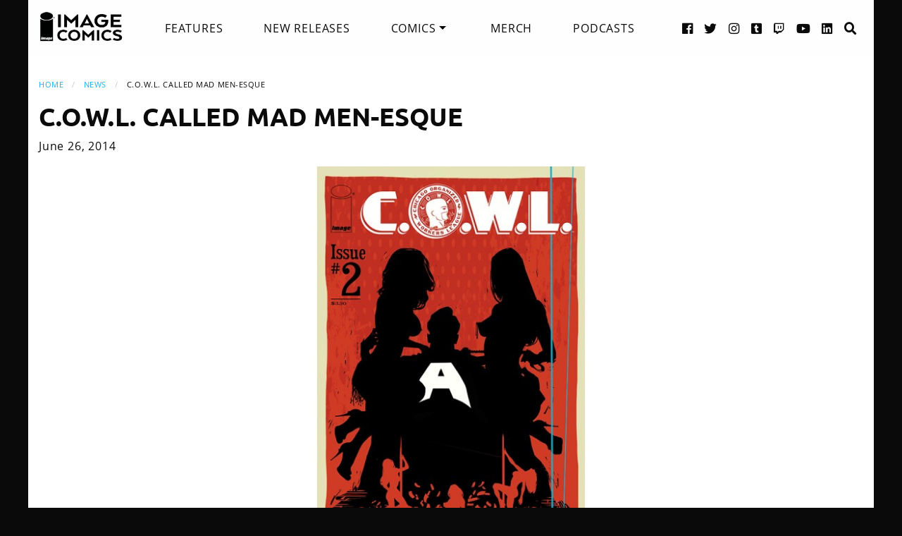

--- FILE ---
content_type: text/html; charset=UTF-8
request_url: https://imagecomics.com/news/c.o.w.l.-called-mad-men-esque
body_size: 5374
content:

<!doctype html><html
class="no-js" lang="en"><head><meta
charset="utf-8" /><meta
http-equiv="x-ua-compatible" content="ie=edge"><meta
name="viewport" content="width=device-width, initial-scale=1.0" /><meta
name="csrf-param" content="CRAFT_CSRF_TOKEN"><meta
name="csrf-token" content="uU06tKPKNXT_T4MsSa1BE8pArYbMLy2DCO5gu9fux2edtgnNqgqJQ44KXt75nGAHinn3WArnJVWQeMXe-19JwGrDVYrn1_ct2vdL_N5AxAE="><link
rel="apple-touch-icon" sizes="180x180" href="https://cdn.imagecomics.com/apple-touch-icon.png"><link
rel="icon" type="image/png" sizes="32x32" href="https://cdn.imagecomics.com/favicon-32x32.png"><link
rel="icon" type="image/png" sizes="16x16" href="https://cdn.imagecomics.com/favicon-16x16.png"><link
rel="mask-icon" href="https://cdn.imagecomics.com/safari-pinned-tab.svg" color="#050505"><link
rel="alternate" type="application/rss+xml" title="Official imagecomics.com RSS feed" href="https://imagecomics.com/rss.xml" ><meta
name="msapplication-TileColor" content="#000000"><meta
name="theme-color" content="#080808"> <script type="module">!function(){const e=document.createElement("link").relList;if(!(e&&e.supports&&e.supports("modulepreload"))){for(const e of document.querySelectorAll('link[rel="modulepreload"]'))r(e);new MutationObserver((e=>{for(const o of e)if("childList"===o.type)for(const e of o.addedNodes)if("LINK"===e.tagName&&"modulepreload"===e.rel)r(e);else if(e.querySelectorAll)for(const o of e.querySelectorAll("link[rel=modulepreload]"))r(o)})).observe(document,{childList:!0,subtree:!0})}function r(e){if(e.ep)return;e.ep=!0;const r=function(e){const r={};return e.integrity&&(r.integrity=e.integrity),e.referrerpolicy&&(r.referrerPolicy=e.referrerpolicy),"use-credentials"===e.crossorigin?r.credentials="include":"anonymous"===e.crossorigin?r.credentials="omit":r.credentials="same-origin",r}(e);fetch(e.href,r)}}();</script> <script type="module" src="https://imagecomics.com/assets/dist/assets/app-CAtZGCGO.js" crossorigin onload="e=new CustomEvent(&#039;vite-script-loaded&#039;, {detail:{path: &#039;src/js/main.js&#039;}});document.dispatchEvent(e);"></script> <link
href="https://imagecomics.com/assets/dist/assets/app-a5vFeJd_.css" rel="stylesheet"><title>C.O.W.L. called MAD MEN-esque | Image Comics</title>
<script>dl = [];
(function(w,d,s,l,i){w[l]=w[l]||[];w[l].push({'gtm.start':
new Date().getTime(),event:'gtm.js'});var f=d.getElementsByTagName(s)[0],
j=d.createElement(s),dl=l!='dataLayer'?'&l='+l:'';j.async=true;j.src=
'//www.googletagmanager.com/gtm.js?id='+i+dl;f.parentNode.insertBefore(j,f);
})(window,document,'script','dl','GTM-TBLPFTD');
</script><meta name="description" content="Image is a comics and graphic novels publisher formed in 1992 by 7 of the comics industry&#039;s best-selling artists, and is the 3rd largest comics publisher in the United States.">
<meta name="referrer" content="no-referrer-when-downgrade">
<meta name="robots" content="all">
<meta content="en_US" property="og:locale">
<meta content="Image Comics" property="og:site_name">
<meta content="website" property="og:type">
<meta content="https://imagecomics.com/news/c.o.w.l.-called-mad-men-esque" property="og:url">
<meta content="C.O.W.L. called MAD MEN-esque" property="og:title">
<meta content="Image is a comics and graphic novels publisher formed in 1992 by 7 of the comics industry&#039;s best-selling artists, and is the 3rd largest comics publisher in the United States." property="og:description">
<meta content="https://imagecomics.com/files/news/_1200x630_crop_center-center_82_none/COWL02_Cover.jpg?mtime=1614276966" property="og:image">
<meta content="1200" property="og:image:width">
<meta content="630" property="og:image:height">
<meta content="http://imagecomics.tumblr.com/" property="og:see_also">
<meta content="https://www.pinterest.com/imagecomics/" property="og:see_also">
<meta content="https://instagram.com/imagecomics/" property="og:see_also">
<meta content="https://www.youtube.com/channel/UCHmaKLo0FXWIPx-3n6qs3vQ" property="og:see_also">
<meta content="https://plus.google.com/114598508613546460297/posts" property="og:see_also">
<meta content="https://www.linkedin.com/company/1848032/" property="og:see_also">
<meta content="https://en.wikipedia.org/wiki/Image_Comics" property="og:see_also">
<meta content="https://www.facebook.com/pages/Image-Comics-Inc/178643148813259" property="og:see_also">
<meta content="http://twitter.com/imagecomics" property="og:see_also">
<meta name="twitter:card" content="summary_large_image">
<meta name="twitter:site" content="@imagecomics">
<meta name="twitter:creator" content="@imagecomics">
<meta name="twitter:title" content="C.O.W.L. called MAD MEN-esque">
<meta name="twitter:description" content="Image is a comics and graphic novels publisher formed in 1992 by 7 of the comics industry&#039;s best-selling artists, and is the 3rd largest comics publisher in the United States.">
<meta name="twitter:image" content="https://imagecomics.com/files/news/_800x800_crop_center-center_82_none/COWL02_Cover.jpg?mtime=1614276966">
<meta name="twitter:image:width" content="800">
<meta name="twitter:image:height" content="800">
<link href="https://imagecomics.com/news/c.o.w.l.-called-mad-men-esque" rel="canonical">
<link href="https://imagecomics.com" rel="home">
<link type="text/plain" href="https://imagecomics.com/humans.txt" rel="author"></head><body><noscript><iframe src="//www.googletagmanager.com/ns.html?id=GTM-TBLPFTD"
height="0" width="0" style="display:none;visibility:hidden"></iframe></noscript>
<div
class="site"><div
class="search-bar"><div
class="grid-container grid-x"><div
class="cell"><form
class="search clearfix" method="get" action="https://imagecomics.com/search/results" role="search" data-abide novalidate>
<input
type="search" required id="search" class="search-input" name="s" placeholder="I want to find...">
<button
class="button" type="submit" role="button">Search</button></form></div></div></div><header
id="header" class="main-header"><div
class="grid-container"><div
class="grid-x grid-padding-x"><div
class="cell shrink">
<a
href="/" aria-label="Image Comics" class="main-logo">
<img
src="/assets/img/image-comics-logo.png" alt="Image Comics">
</a></div><nav
class="cell auto"><ul
class="desktop-nav dropdown menu" data-dropdown-menu><li><a
href="/features">Features</a></li><li><a
href="/comics/new-releases">New Releases</a></li><li>
<a
href="/comics/series">Comics</a><ul
class="menu"><li><a
href="/comics/read-first-issues">Read First Issues</a></li><li><a
href="/comics/coming-soon">Coming Soon</a></li><li><a
href="/comics/series">Comic Series</a></li></ul></li><li><a
href="https://imagecomics.threadless.com/" target="_blank" >Merch</a></li><li><a
href="/podcasts">Podcasts</a></li></ul></nav><div
class="cell shrink social text-right"><ul><li>
<a
aria-label="Facebook link" target="_blank" href="https://www.facebook.com/pages/Image-Comics-Inc/178643148813259">
<i
class="fa fa-facebook-official" aria-hidden="true"></i>
</a></li><li>
<a
aria-label="Twitter link" target="_blank" href="https://twitter.com/imagecomics">
<i
class="fa fa-twitter" aria-hidden="true"></i>
</a></li><li>
<a
aria-label="Instagram link" target="_blank" href="https://instagram.com/imagecomics/">
<i
class="fa fa-instagram" aria-hidden="true"></i>
</a></li><li>
<a
aria-label="Tumblr link" target="_blank" href="http://imagecomics.tumblr.com/">
<i
class="fa fa-tumblr-square" aria-hidden="true"></i>
</a></li><li>
<a
aria-label="Twitch link" class="smaller" target="_blank" href="https://www.twitch.tv/imagecomics">
<i
class="fa fa-twitch" aria-hidden="true"></i>
</a></li><li>
<a
aria-label="YouTube link" target="_blank" href="https://www.youtube.com/channel/UCHmaKLo0FXWIPx-3n6qs3vQ">
<i
class="fa fa-youtube" aria-hidden="true"></i>
</a></li><li><a
aria-label="LinkedIn link" target="_blank" href="https://www.linkedin.com/company/1848032/">
<i
class="fa fa-linkedin-square" aria-hidden="true"></i>
</a></li><li><a
href="#" class="search-button"><i
class="fa fa-search" aria-hidden="true"></i> <span>Search</span></a></li></ul></div></div><a
aria-label="Search" href="#" class="mobile-search-button"><i
class="fa fa-search" aria-hidden="true"></i></a><a
class="mobile-dropdown-button"><div
id="hamburger">
<span></span>
<span></span>
<span></span>
<span></span></div>
</a><div
class="mobile-dropdown-menu-container"><div
class="mobile-dropdown-menu"><ul><li><a
href="/features">Features</a></li><li><a
href="/comics/new-releases">New Releases</a></li><li
class="inner-mobile-menu mm-inactive">
<span>Comics <i
class="fa fa-chevron-right" aria-hidden="true"></i></span><ul
class="inner-mobile-dropdown"><li><a
href="/comics/read-first-issues">Read First Issues</a></li><li><a
href="/comics/coming-soon">Coming Soon</a></li><li><a
href="/comics/series">Comic Series</a></li></ul></li><li><a
href="https://imagecomics.threadless.com/" target="_blank">Merch</a></li><li><a
href="/podcasts">Podcasts</a></li></ul></div></div></div></header><main
id="main" class="wrapper"><div
class="grid-container"><div
class="grid-x grid-padding-x u-pt2 u-pb3"><div
class="cell"><nav
aria-label="You are here:" role="navigation"><ul
class="breadcrumbs"><li><a
href="https://imagecomics.com/">Home</a></li><li><a
href="https://imagecomics.com/news">News</a></li><li><span
class="show-for-sr">Current: </span>C.O.W.L. called MAD MEN-esque</li></ul></nav><h1>C.O.W.L. called MAD MEN-esque</h1><p>June 26, 2014</p></div><div
class="cell">
<img
class="block u-mb1" src="https://cdn.imagecomics.com/assets/i/news/24256/c.o.w.l.-called-mad-men-esque_80a67dad39.jpg" alt=""></div><div
class="cell small-12 medium-9"><h3><img
alt src="https://cdn.imagecomics.com/assets/i/imagecomics_com/files/news/COWL02_Cover_56035f40d3f504281420a8b1f616c2b3.jpg" style="width:325px;height:500px;margin-left:5px;margin-right:5px;float:left;">The second issue of the hit new superhero series sells out immediately, rushed to a second print</h3><p>The second issue of Kyle Higgins (<em>Batman</em>, <em>Nightwing</em>), Alec Siegel (<em>Captain America</em>, <em>Avengers</em>), and Rod Reis’ (<em>Justice League</em>) all-new ongoing series C.O.W.L. has sold out and is being fast-tracked to a second printing. The tone of the superhero comic, which is frequently compared to that of <em>Mad Men</em> and <em>The Wire</em>, has been praised by critics and leading industry professionals alike. In order to meet customer demand, a second printing of the new superhero comic will be available on 7/23.<br><br>
C.O.W.L. #2 picks up with more moles, murder, and mayhem. As the C.O.W.L. superhero labor union prepares to enter negotiations with the city of Chicago, scandal threatens the organization and The Grey Raven must keep C.O.W.L. from tearing itself apart. Plus, readers will learn more about what really happened between him and Sparrow.<br><br>
Praise for C.O.W.L.: <br><br>
“With the book's setup out of the way, Kyle Higgins and Alec Siegel deliver some excellent character work here in issue #2, the world of C.O.W.L. affecting those powered and unpowered alike.” —IGN<br><br>
“<em>C.O.W.L.</em> is a very solid and entertaining read. Higgins, Siegel, and Reis are providing a very fresh look on how super-heroes can function within the world, and the focus is so much more on the individuals, rather than what the individuals can do… One you’ll want to put onto your pull list.” —Comic Vine<br><br>
“American history gets overhauled in <em>C.O.W.L.</em>, a new series about the superhero labor union of 1960s Chicago that’s been described as <em>Mad Men</em> meets <em>Avengers</em>.” —The Hollywood Reporter <br><br>
“This is no rebooted <em>Justice League</em> or <em>X-Men</em>. The characters deal with strikingly real issues.” —The Chicago Sun Times<br><br>
“<em>Mad Men</em> with capes. <em>C.O.W.L.</em> isn’t just a compelling Superhero comic, it’s an authentic American story. Higgins and Siegel offer up engaging, sometimes hardboiled characters that Rod Reis paints with aplomb. Definitely a creative team to watch! " —Brian Buccellato, Detective Comics <br><br>
"Part crime drama, part Chicago history, part superhero epic, Higgins and company have crafted something truly special with <em>C.O.W.L.</em> A refreshingly original debut with scope, mythology, and terrific characters." —Scott Snyder, WYTCHES, Batman <br><br>
“Gorgeous stuff. Keep an eye out for this one.” —Kelly Sue DeConnick, PRETTY DEADLY, Ms. Marvel<br><br>
The first edition of C.O.W.L. #2 has completely sold out at the distributor level, but may still be available in comic stores. It is currently available digitally on the Image Comics website (imagecomics.com) and the official Image Comics iOS app, and on Comixology on the web (comixology.com), iOS, Android, and Google Play.<br><br>
The second printing of C.O.W.L. #2 (Diamond Code MAY148215) will release on 7/23. <br><br>
C.O.W.L. #3 (Diamond Code MAY140700) will hit stores on 7/30.</p></div><div
class="cell small-12 medium-3 u-pb2"><div
class="sidebar"><section><h2>Creators</h2><aside
style="">
<img
src="https://cdn.imagecomics.com/assets/i/creators/891/kyle-higgins_cb91b12424_4c8d099e819a7146712525ccb2eb9e7c.jpg" width="32" height="32" alt="Kyle Higgins">
<a
href="https://imagecomics.com/creators/kyle-higgins">Kyle Higgins</a></aside><aside
style="">
<img
src="https://cdn.imagecomics.com/assets/i/creators/1047/alec-siegel_ae6e094503_4c8d099e819a7146712525ccb2eb9e7c.jpg" width="32" height="32" alt="Alec Siegel">
<a
href="https://imagecomics.com/creators/alec-siegel">Alec Siegel</a></aside><aside
style="">
<img
src="https://cdn.imagecomics.com/assets/i/creators/961/rod-reis_7e797a3725_4c8d099e819a7146712525ccb2eb9e7c.jpg" width="32" height="32" alt="Rod Reis">
<a
href="https://imagecomics.com/creators/rod-reis">Rod Reis</a></aside></section></div></div></div></div></main></div><footer
id="footer"><div
class="grid-container"><div
class="grid-x grid-padding-x u-pt1_5 u-pb1_5"><div
class="cell large-3">
<a
aria-label="Image Comics" href="/" class="footer-logo">
<img
src="/assets/img/image-comics-logo.png" alt="Image Comics">
</a><p
class="copyright">All content copyright &copy; & Trademarked TM 2026 Image Comics or their respective owners. Image and its logos are &reg; and &copy; 2026 Image Comics, Inc. All rights reserved.</p></div><div
class="cell hide-for-large social u-md-pb1_5"><ul><li>
<a
aria-label="Facebook link" target="_blank" href="https://www.facebook.com/pages/Image-Comics-Inc/178643148813259">
<i
class="fa fa-facebook-official" aria-hidden="true"></i>
</a></li><li>
<a
aria-label="Twitter link" target="_blank" href="https://twitter.com/imagecomics">
<i
class="fa fa-twitter" aria-hidden="true"></i>
</a></li><li>
<a
aria-label="Instagram link" target="_blank" href="https://instagram.com/imagecomics/">
<i
class="fa fa-instagram" aria-hidden="true"></i>
</a></li><li>
<a
aria-label="Tumblr link" target="_blank" href="http://imagecomics.tumblr.com/">
<i
class="fa fa-tumblr-square" aria-hidden="true"></i>
</a></li><li>
<a
aria-label="Twitch link" class="smaller" target="_blank" href="https://www.twitch.tv/imagecomics">
<i
class="fa fa-twitch" aria-hidden="true"></i>
</a></li><li>
<a
aria-label="YouTube link" target="_blank" href="https://www.youtube.com/channel/UCHmaKLo0FXWIPx-3n6qs3vQ">
<i
class="fa fa-youtube" aria-hidden="true"></i>
</a></li><li><a
aria-label="LinkedIn link" target="_blank" href="https://www.linkedin.com/company/1848032/">
<i
class="fa fa-linkedin-square" aria-hidden="true"></i>
</a></li></ul></div><div
class="cell small-6 large-3 border-left"><ul
class="footer-nav"><li><a
href="/comics/new-releases">New Releases</a></li><li><a
href="/comics/coming-soon">Coming Soon</a></li><li><a
href="/comics/series">Comic Series</a></li><li><a
href="/creators">Creators</a></li><li><a
href="/events">Events</a></li><li><a
href="https://imagecomics.threadless.com/" target="_blank">Merch</a></li><li><a
href="/podcasts" >Podcasts</a></li><li><a
href="/solicitations">Solicitations</a></li><li><a
target="_blank" href="https://eepurl.com/K3nt5">Newsletter Sign Up</a></li></ul></div><div
class="cell small-6 large-3 border-left"><ul
class="footer-nav"><li><a
href="/about-us">About Us</a></li><li><a
href="/press-releases">Press Releases</a></li><li><a
href="https://imagecomics.com/rss.xml">RSS Feed</a></li><li><a
href="/contact">Contact</a></li><li><a
href="/faq">FAQ</a></li><li><a
href="/submissions">Submissions</a></li><li><a
href="/terms-and-conditions">Terms and Conditions</a></li><li><a
href="/privacy">Privacy Policy</a></li><li><a
href="/copyright-information">Copyright Infringement</a></li></ul></div><div
class="cell medium-12 large-3 find-a-store text-center"><aside><h4 class="u-mb1">Find a Store</h4><form
id="store_finder_form" action="/" method="get" data-abide novalidate><div
class="input-group">
<label
for="find_by_zip" class="sr-only">Enter Zip Code</label>
<input
class="input-group-field" id="find_by_zip" name="find_by_zip" placeholder="Enter Zip Code" required pattern="number"><div
class="input-group-button">
<button
type="submit" class="button" id="find_submit" name="find_submit">Go</button></div></div>
<span
class="form-error" data-form-error-for="find_by_zip">Zipcode is required.</span></form></aside></div></div></div></footer><script type="application/ld+json">{"@context":"http://schema.org","@graph":[{"@type":"WebPage","author":{"@id":"https://imagecomics.com#identity"},"copyrightHolder":{"@id":"https://imagecomics.com#identity"},"copyrightYear":"2014","creator":{"@id":"https://imagecomics.com#creator"},"dateModified":"2018-11-09T10:54:39-08:00","datePublished":"2014-06-26T15:15:00-07:00","description":"Image is a comics and graphic novels publisher formed in 1992 by 7 of the comics industry's best-selling artists, and is the 3rd largest comics publisher in the United States.","headline":"C.O.W.L. called MAD MEN-esque","image":{"@type":"ImageObject","url":"https://imagecomics.com/files/news/_1200x630_crop_center-center_82_none/COWL02_Cover.jpg?mtime=1614276966"},"inLanguage":"en-us","mainEntityOfPage":"https://imagecomics.com/news/c.o.w.l.-called-mad-men-esque","name":"C.O.W.L. called MAD MEN-esque","publisher":{"@id":"https://imagecomics.com#creator"},"url":"https://imagecomics.com/news/c.o.w.l.-called-mad-men-esque"},{"@id":"https://imagecomics.com#identity","@type":"Organization","address":{"@type":"PostalAddress","addressCountry":"US"},"description":"Image is a comics and graphic novels publisher formed in 1992 by 7 of the comics industry's best-selling artists, and is the 3rd largest comics publisher in the United States.","email":"info@imagecomics.com","name":"Image Comics","sameAs":["http://twitter.com/imagecomics","https://www.facebook.com/pages/Image-Comics-Inc/178643148813259","https://en.wikipedia.org/wiki/Image_Comics","https://www.linkedin.com/company/1848032/","https://plus.google.com/114598508613546460297/posts","https://www.youtube.com/channel/UCHmaKLo0FXWIPx-3n6qs3vQ","https://instagram.com/imagecomics/","https://www.pinterest.com/imagecomics/","http://imagecomics.tumblr.com/"],"url":"https://imagecomics.com"},{"@id":"#creator","@type":"Organization"},{"@type":"BreadcrumbList","description":"Breadcrumbs list","itemListElement":[{"@type":"ListItem","item":"https://imagecomics.com","name":"Homepage","position":1},{"@type":"ListItem","item":"https://imagecomics.com/news","name":"News","position":2},{"@type":"ListItem","item":"https://imagecomics.com/news/c.o.w.l.-called-mad-men-esque","name":"C.O.W.L. called MAD MEN-esque","position":3}],"name":"Breadcrumbs"}]}</script></body></html><!-- Cached by Blitz on 2026-02-03T09:29:30-08:00 --><!-- Served by Blitz on 2026-02-03T09:29:30-08:00 -->